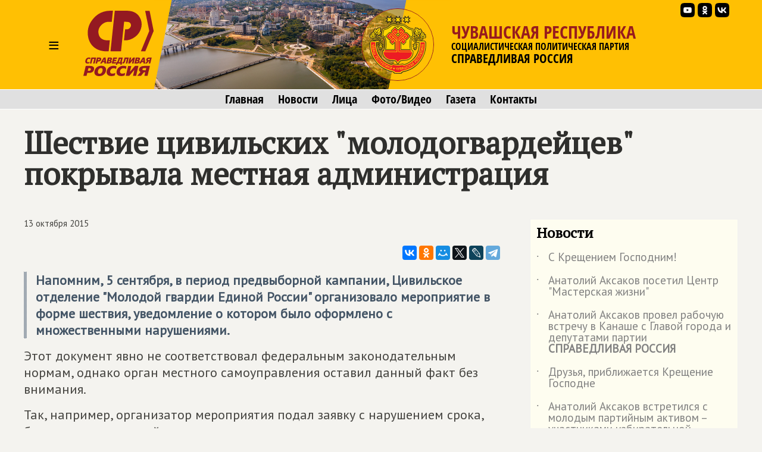

--- FILE ---
content_type: text/html; charset=windows-1251
request_url: https://chuvashia.spravedlivo.ru/12123510
body_size: 40378
content:
<!DOCTYPE HTML PUBLIC "-//W3C//DTD HTML 4.01//EN" "http://www.w3.org/TR/html4/strict.dtd">
<html>
<head>
	<meta http-equiv="Content-Type" content="text/html; charset=windows-1251">

	<title>Шествие цивильских "молодогвардейцев" покрывала местная администрация | СПРАВЕДЛИВАЯ РОССИЯ – Чувашская Республика</title>
	
	<meta name="viewport" content="width=device-width, user-scalable=no">

	<META NAME="keywords" CONTENT="">
	<META NAME="description" CONTENT="Несмотря на явное несоответствие подаваемого уведомления федеральным законодательным нормам, орган местного самоуправления оставил данный факт без внимания">
	<META NAME="robots" CONTENT="all">
	<META NAME="revisit" CONTENT="1">
		
	<meta name='yandex-verification' content='5b26adcdd68384f0' />
		

	<meta property="og:image" content="https://chuvashia.spravedlivo.ru/depot/pict/045/04573603200240.jpg" />
	<meta property="og:title" content="Шествие цивильских 'молодогвардейцев' покрывала местная администрация | СПРАВЕДЛИВАЯ РОССИЯ – Чувашская Республика" />
	<meta property="og:url" content="https://chuvashia.spravedlivo.ru/12123510" />
	<meta property="og:description" content="Несмотря на явное несоответствие подаваемого уведомления федеральным законодательным нормам, орган местного самоуправления оставил данный факт без внимания" />
	
	<link rel="image_src" href="https://chuvashia.spravedlivo.ru/depot/pict/045/04573603200240.jpg" />
	
	<link rel="icon" href="favicon.ico" type="image/x-icon">
	<link rel="icon" href="https://chuvashia.spravedlivo.ru/file/_core/srpzp_icon.svg" type="image/svg+xml">
	
	<link href="https://fonts.googleapis.com/css?family=PT+Sans|PT+Serif&display=swap" rel="stylesheet">
	

	<link rel="stylesheet" href="https://spravedlivo.ru/core/addns/rslides/responsiveslides.css">
	<script src="https://spravedlivo.ru/core/addns/jquery/jquery.min.js"></script>
	<script src="https://spravedlivo.ru/core/addns/rslides/responsiveslides.min.js"></script>	
	
	
	
	
</head><style>


@font-face {
  font-family: "fOSC";

  src: url("file/font/fOSC.woff") format("woff"), 
    url("file/font/fOSC.woff2") format("woff2"); 
  font-weight: normal;
  font-style: normal;
}

* {box-sizing: border-box;}

body
{
	margin: 0;
	font-size: 16px; 
	font-family: arial, sans-serif;
	overflow-y: scroll;
	background-color: #f4f3ef;
}


.g_stripe
{
	width: 100%;
	text-align: center;
}

.g_segment
{
    width: 1200px;
    margin: 0 auto;

    padding: 0px;
    text-align: left;
	vertical-align: top;
}

.g_mono_maincolumn
{
	display: inline-block;
    width: 100%; max-width: 1200px;
    margin: 0 auto;
    padding: 0px; 
    text-align: left;
	vertical-align: top;

}



.g_2clmn_maincolumn
{
	display: inline-block;
    width: 100%; max-width: 800px;
    margin: 0 auto;
    padding: 0px; padding-top: 50px; padding-bottom: 50px;
    text-align: left;
	vertical-align: top;

}

.g_2clmn_spacecolumn
{
	display: inline-block;
    width: 50px;
    margin: 0 auto;
    padding: 0px; padding-top: 50px; padding-bottom: 50px;
	vertical-align: top;

}

.g_2clmn_addncolumn
{
	display: inline-block;
    width: 350px;
    margin: 0 auto;
    padding: 0px; padding-top: 50px; padding-bottom: 50px;
    text-align: left;
	vertical-align: top;

}


@media (max-width: 1219px)
{
	.g_segment, .g_mono_maincolumn, .g_2clmn_addncolumn
	{
		width: 800px;
	}

	.g_2clmn_spacecolumn
	{	
		display: none;
	}

}

@media (max-width: 819px)
{
	.g_segment, .g_mono_maincolumn, .g_2clmn_addncolumn
	{
		width: 100%;
	}
	
	.g_2clmn_maincolumn, .g_mono_maincolumn, .g_2clmn_addncolumn
	{
		padding: 10px;
	}
	
}


</style>

<body><style>

.gnrl_stripe
{
	display: inline-block;
	width: 100%;
	text-align: center;
}

.gnrl_monosegment
{
	display: inline-block;
	width: 1560px;
    margin: 0 auto;
	
    padding: 0px 20px 0px 20px;
    text-align: center;
	vertical-align: top;
}

.n010_ttl
{
	font-family: 'PT Serif', serif; font-size: 52px; font-weight: bold; color: #2f2f2d; line-height: 52px;
	margin-top: 30px; margin-bottom: 0px;
}

.n010_subttl
{
	font-family: 'PT Serif', serif; font-size: 20px; font-weight: bold; color: #2f2f2d; line-height: 20px;
	margin-top: 5px; margin-bottom: 10px;
}


.n010_stripe
{
	display: inline-block;
	width: 100%;
	text-align: center;
	
}

.n010_addnsegment
{
	display: inline-block;
    width: 300px;
    margin: 0 auto;
	margin-top: 30px;

    padding: 0px;
	padding-bottom: 30px;
    text-align: left;
	vertical-align: top;
	

}


.n010_mainsegment
{
	display: inline-block;
    width: 900px;
    margin: 0 auto;
	margin-top: 30px;
	
    padding-top: 0px; padding-bottom: 20px;
	padding-left: 40px; padding-right: 20px;
    text-align: left;
	vertical-align: top;
	

}

.n010_leftline
{
	border-left: 3px solid #F5B803;
}

.n010_rightline
{

	border-right: 3px solid #F5B803;
	margin-bottom: 30px;
}


.n010_mainsegment_duma
{
	background-color: #f4f3ef;
}

@media (max-width: 1560px)
{
	.gnrl_monosegment
	{
		width: 1200px;
	}
}


@media (max-width: 1199px)
{
	.gnrl_monosegment
	{
		width: 700px;
		padding: 0px;		
	}
	
	
	.n010_mainsegment
	{
		width: 800px;
		padding: 0px;
		padding-left: 20px;
	}

	.n010_addnsegment
	{
		display: none;
	}
	
	.n010_ttl
	{
		font-size: 46px; line-height: 46px;	
	}
	
}

@media (max-width: 799px)
{
	.gnrl_monosegment
	{
		width: 640px;
		padding: 0px;		
	}
	
	.n010_mainsegment
	{
		width: 620px;
		padding: 0px;
		padding-left: 20px;
	}

	
	.n010_ttl
	{
		font-size: 42px; line-height: 42px;	
	}
}

@media (max-width: 500px)
{
	.gnrl_monosegment
	{
		width: 100%;
		padding: 0px;
	}
	
	
	.n010_mainsegment
	{
		margin: 0px;
		padding: 10px;
		width: 100%;

	}
	
	.n010_ttl
	{
		font-size: 38px; line-height: 38px;
		width: 100%;
	}

}





</style><script language="JavaScript">

c304_soh_current="";

function CH402_SoH(s)
{
	if (c304_soh_current!="")
	{
		document.getElementById("ch402"+c304_soh_current).style.display="none";
		document.getElementById("ch402l").style.display="block";

//		document.getElementById("ch402mi"+c304_soh_current).style.backgroundColor="#ffffff";
		document.getElementById("ch402mi"+c304_soh_current).style.color="#000000";
	}
	
	if (c304_soh_current!=s)
	{
		document.getElementById("ch402"+s).style.display="block";
		document.getElementById("ch402l").style.display="none";
//		document.getElementById("ch402mi"+s).style.backgroundColor="#fab512";
		document.getElementById("ch402mi"+s).style.color="#a00000";
		c304_soh_current=s;
	}
	else
		c304_soh_current="";
}

</script><style>

.c304_stripe
{
	position: relative;
	display: block;	
	width: 100%;
	text-align: center;
	background-color: #FFC003;
}

.c304_segment
{
	position: relative;
	display: block;
    width: 1200px; height: 150px;
    margin: 0 auto;

    padding: 0px;
    text-align: left;
	vertical-align: top;

}

.c304_topline
{
	display: none;
	width: 100%;
	text-align: center;
	background-color: #882625;
	border-top: 1px solid #ffffff;
	border-bottom: 1px solid #ffffff;
	font-family: 'fOSC', sans-serif; font-size: 14px; color: #ffffff; line-height: 18px; 
}



.c304_stripe_qmenu
{
	width: 100%;
	text-align: center;
	background-color: #e0e0e0;
	border-top: 1px solid #ffffff;
	border-bottom: 1px solid #ffffff;
}

.c304_segment_qmenu
{
    width: 1200px;
    margin: 0 auto;

    padding-top: 5px; padding-bottom: 5px;
    text-align: center;
	vertical-align: top;

}


.c304_segment_qmenu_item
{
	display: inline-block;
	font-family: 'fOSC', sans-serif; font-size: 20px; color: #000000; line-height: 22px; 
	text-decoration: none; 
	margin-left: 12px; margin-right: 12px;
}

.c304_segment_qmenu_item:hover
{
	color: #971B1E;
}

.c304_stripe_menu
{
	display: none;
	width: 100%;
	text-align: center;
	background-color: #e0e0e0;
	
}

.c304_segment_menu
{
    width: 1200px;
    margin: 0 auto;

    padding: 0px; padding-top: 20px; padding-bottom: 20px;
    text-align: left;
	vertical-align: top;
}

.c304_segment_menu_group
{
	position: relative;
	display: inline-block; overflow: hidden;
	width: 399px;

	padding: 0px; padding-left: 20px; padding-bottom: 30px;
	margin: 0px;
	text-decoration: none;
	vertical-align: top;
	
	
}

.c304_smg_title
{
	font-family: 'PT Serif', serif;	font-size: 22px; color: #000000; line-height: 24px; font-weight: bold;
	margin-top: 0px; margin-bottom: 20px;
}

.c304_smg_item
{
	display: block;
	font-family: 'PT Sans', sans-serif;	font-size: 16px; color: #202020; line-height: 16px; font-weight: bold;
	text-decoration: none;
	margin-top: 8px; margin-bottom: 0px;
}










.c304_sandwich
{
	position: relative;
	display: table-cell;
	width: 100px; height: 150px;
	font-family: 'PT Sans', sans-serif; font-size: 32px; color: #000000; line-height: 150px; font-weight: normal; 
	text-align: center;
	cursor: pointer;
	vertical-align: middle;
}





.c304_leftset
{
	position: relative;
	display: table-cell;
	width: 500px; height: 150px;
	vertical-align: top;
	overflow: hidden;
}

.c304_leftset_poster
{
	position: absolute; top: 0px; left: 0px;
	height: 100%; max-height: 150px;
}

.c304_leftset_corners
{
	position: absolute; display: block;
}

.c304_leftset_herb
{
	position: absolute; top: 10px; right: 25px;
	height: 130px;
}

.c304_leftset_h
{
	position: absolute; top: 14px; right: 29px;
	width: 122px; height: 122px;
	border: 1px solid #941A1F;
	border-radius: 61px;
	overflow: hidden;
}

.c304_h
{
	position: relative;
	width: 122px; height: 122px;
	border: 1px solid #941A1F;
	border-radius: 61px;
	overflow: hidden;
}


.c304_leftset_hbg
{
	position: absolute; top: 0px; left: 0px; width: 122px; height: 122px;
	background-color: #FFC003;

	opacity: 0.5;
}

.c304_leftset_himg
{
	position: absolute; 
	width: 100%; height: 100%;
}



.c304_logo, .c304_emblem
{
	position: relative;
	display: table-cell;
	height: 150px;
	vertical-align: middle;
}


.c304_emblem
{
	display: none;
}

.c304_img
{
	position: relative;
	display: inline-block;
	height: 110px;
}



.c304_rightset
{
	position: relative;
	display: table-cell;
	height: 150px;
	vertical-align: middle;
	padding-right: 10px;
}


.c304_rightset_smset
{
	position: absolute;
	display: block; 
	top: 0px; right: 15px;

}

.c304_rightset_sm
{
	position: relative;
	display: inline-block; float: right;
}

.c304_rightset_sm_img
{
	position: relative;
	display: inline-block;
	width: 24px; height: 24px;
	margin-top: 5px; margin-left: 5px;
}



.c304_rightset_rgn
{
	position: relative;

	font-family: 'fOSC', sans-serif; font-size: 30px; color: #971B1E; line-height: 28px;
	text-decoration: none; text-transform: uppercase;
}

.c304_rightset_gnrl
{
	position: relative;

	font-family: 'fOSC', sans-serif; font-size: 16px; color: #000000; line-height: 20px;
	text-decoration: none; text-transform: uppercase;

}

.c304_rightset_gnrl_pn
{
	font-size: 21px;
}



.c304_header_menu_item
{
	display: inline-block;
	height: 150px;
	font-family: 'PT Sans', sans-serif; font-size: 22px; color: #000000; line-height: 150px; font-weight: normal; 
	text-align: center;
	cursor: pointer;
	vertical-align: top;
	padding-left: 10px; padding-right: 10px;
	
}

.c304_header_menugroup
{
	display: inline-block;
	height: 150px;
	vertical-align: top;
	margin-left: 30px;
	margin-right: 30px;

}



.c304_header_icongroup
{
	display: inline-block;
	height: 30px;
	vertical-align: top;
	margin-left: 30px;
	margin-top: 65px; 
}

.c304_header_smicongroup
{
	display: inline-block;
	width: 100px;
	height: 100px;
	vertical-align: top;
	margin-top: 50px; margin-left: 25px;

}


.c304_header_icongroup_icon
{
	position: relative;
	display: block; float: left;
	width: 25px;
	text-decoration: none;
	margin-top: 0px; margin-bottom: 5px; margin-left: 5px; margin-right: 0px;


}

@media (max-width: 1219px)
{
	.c304_segment
	{
		width: 800px;
	}
	.c304_leftset
	{
		display: none;
	}

	.c304_segment_menu, .c304_segment_qmenu
	{
		width: 800px;
	}
	
	.c304_emblem
	{
		display: table-cell;
	}	

	.c304_logo, .c304_emblem
	{
		padding-right: 10px;
	}
	
}

@media (max-width: 819px)
{
	.c304_segment
	{
		width: 100%;
	}
	
	.c304_segment_menu, .c304_segment_qmenu
	{
		width: 100%;
	}

	.c304_rightset_smset
	{
		display: none;
	}
	
	.c304_stripe_qmenu
	{
		border: 0px;
		height: 0px; max-height: 0px;
		overflow: hidden;
	}

	.c304_img
	{
		position: relative;
		display: inline-block;
		height: 100px;
	}

	.c304_h
	{
		width: 102px; height: 102px;
		border-radius: 51px;
	}

	.c304_logo
	{
		padding-left: 10px; padding-right: 20px;
	}

	.c304_sandwich
	{
		width: 75px;
	}

}


@media (max-width: 700px)
{
	.c304_topline
	{
		display: inline-block;
	}

	.c304_img
	{
		position: relative;
		display: inline-block;
		height: 80px;
	}	

	.c304_h
	{
		width: 82px; height: 82px;
		border-radius: 41px;
	}
	
	
	.c304_rightset_rgn
	{
		font-size: 26px; line-height: 28px;
	}

	.c304_rightset_gnrl
	{
		display: none;
		font-size: 12px; line-height: 14px;
	}	

	.c304_emblem
	{
		display: none;
	}
	
	.c304_sandwich
	{
		width: 50px;
	}
	
}

.c304_header
{
	display: table; 
}

.c304_headerset
{
	display: table-row; 
}

</style><div class="c304_stripe"><div class="c304_topline">СПРАВЕДЛИВАЯ РОССИЯ</div><div class="c304_segment"><div class="c304_header"><div class="c304_headerset"><div id="ch402miz" class="c304_sandwich" onClick="CH402_SoH('z')">&#8801;</div><a href="main" class="c304_logo"><img class="c304_img" src="file/_core/logo2025.svg"></a><a href="main" class="c304_emblem"><div class="c304_h"><img class="c304_leftset_himg" src="file/emblem/chuvashia_em.png"></div></a><a href="main" class="c304_leftset"><img class="c304_leftset_poster" src="depot/pict/233/23363208500300.jpg"><svg xmlns="http://www.w3.org/2000/svg" version="1.1" width="600" height="150" class="c304_leftset_corners"><polygon points="0,0 30,0 0,150" stroke="#FFC003" stroke-width="1" fill="#FFC003" fill-rule="nonzero"/><polygon points="425,0 500,0 500,150 395,150" stroke="#FFC003" stroke-width="1" fill="#FFC003" fill-rule="nonzero"/></svg><div class="c304_leftset_h"><div class="c304_leftset_hbg"></div><img class="c304_leftset_himg" src="file/emblem/chuvashia_em.png"></div></a><div class="c304_rightset"><div class="c304_rightset_rgn">Чувашская Республика</div><div class="c304_rightset_gnrl">Социалистическая политическая партия<br><span class="c304_rightset_gnrl_pn">СПРАВЕДЛИВАЯ РОССИЯ</span></div></div></div></div><div class="c304_rightset_smset"><a class="c304_rightset_sm" href="https://vk.com/spravedlivo21"><img class="c304_rightset_sm_img" src="file/sm/vk.svg"></a><a class="c304_rightset_sm" href="https://ok.ru/spravedlivo21"><img class="c304_rightset_sm_img" src="file/sm/ok.svg"></a><a class="c304_rightset_sm" href="https://www.youtube.com/channel/UCj8F5NMGt9yFJZGjp7d80Sg"><img class="c304_rightset_sm_img" src="file/sm/yt.svg"></a></div></div></div><div id="ch402l" class="c304_stripe_qmenu"><div class="c304_segment_qmenu"><a class="c304_segment_qmenu_item" href="main">Главная</a><a class="c304_segment_qmenu_item" href="news">Новости</a><a class="c304_segment_qmenu_item" href="faces">Лица</a><a class="c304_segment_qmenu_item" href="mmedia">Фото/Видео</a><a class="c304_segment_qmenu_item" href="newspaper">Газета</a><a class="c304_segment_qmenu_item" href="contacts">Контакты</a></div></div><div id="ch402z" class="c304_stripe_menu"><div class="c304_segment_menu"><div class="c304_segment_menu_group"><div class="c304_smg_title">Региональное отделение</div><a class="c304_smg_item" href="main">Главная</a><a class="c304_smg_item" href="news">Новости</a><a class="c304_smg_item" href="faces">Лица</a><a class="c304_smg_item" href="mmedia">Фото/Видео</a><a class="c304_smg_item" href="newspaper">Газета</a><a class="c304_smg_item" href="contacts">Контакты</a></div><div class="c304_segment_menu_group"><div class="c304_smg_title">В соцсетях</div><a class="c304_smg_item" href="https://vk.com/spravedlivo21">ВКонтакте</a><a class="c304_smg_item" href="https://ok.ru/spravedlivo21">Одноклассники</a><a class="c304_smg_item" href="https://www.youtube.com/channel/UCj8F5NMGt9yFJZGjp7d80Sg">YouTube</a></div><div class="c304_segment_menu_group"><div class="c304_smg_title">О Партии</div><a href="https://spravedlivo.ru/join" class="c304_smg_item">Вступить</a><a href="https://spravedlivo.ru/program" class="c304_smg_item">Программа партии</a><a href="https://spravedlivo.ru/history" class="c304_smg_item">История партии</a><a href="https://spravedlivo.ru/statute" class="c304_smg_item">Устав</a><a href="https://spravedlivo.ru/logo" class="c304_smg_item">Символика</a><a href="https://spravedlivo.ru/partners" class="c304_smg_item">Партнеры</a><a href="https://spravedlivo.ru/branches" class="c304_smg_item">Региональные отделения</a><a href="https://spravedlivo.ru/newspaper" class="c304_smg_item">Партийная газета</a><a href="https://spravedlivo.ru/contacts" class="c304_smg_item">Контакты</a></div></div></div><style>


.n014_titleblock
{
	display: block;
	width: 100%;
	font-family: 'PT Sans', sans-serif; font-size: 22px; color: #44433F; line-height: 28px;
	margin-top: 0px; margin-left: 0px; margin-right: 0px; margin-bottom: 30px;
}


.n014_textbody
{
	display: block;
	width: 100%;
	font-family: 'PT Sans', sans-serif; font-size: 22px; color: #44433F; line-height: 28px;
	margin-top: 0px; margin-left: 0px; margin-right: 0px; 
}

.n014_shareblock
{
	display: block;
	width: 100%;
	margin-top: 20px; margin-bottom: 20px;
	text-align: right;
}



div.df_body
{
	width: 600px;
	font-family: Georgia; font-size: 14px; font-weight: normal; color: black; line-height: 18px;
	text-align: justify;
	margin-top: 0px; margin-bottom: 0px; margin-left: 0px; margin-right: 0px;
}

p.df_
{
   font-family: inherit; font-size: inherit; font-weight: inherit; color: inherit; line-height: inherit;
	text-align: inherit;
	margin-top: 0px; margin-bottom: 15px;
}

a.df_:link, a.df_:active, a.df_:visited, a.df_:hover
{
   font-family: inherit; font-size: inherit; font-weight: inherit; color: #0072BC;
	text-decoration: none;
}

a.df_:hover
{
	text-decoration: underline;
}

ul.df_, ol.df_, li.df_
{
   font-family: inherit; font-size: inherit; font-weight: inherit; color: inherit; line-height: inherit;
}

p.df_heading
{
	font-family: 'PT Serif', serif;	font-size: 28px; color: #961B20; line-height: 32px; font-weight: bold;
	margin-top: 50px; margin-bottom: 15px;
	text-align: left; text-transform: uppercase;
}

p.df_subheading
{
	font-family: 'PT Serif', serif; font-size: 24px; color: #961B20; font-weight: bold; line-height: 28px; 
	margin-top: 30px; margin-bottom: 15px;
	text-align: left;
}


div.df_leading 
{
	position: relative; 
	font-family: inherit; font-size: inherit; font-weight: bold; color: #445566;
	background: url(depot/img/lbar.gif) repeat-y 0px 0px;
	margin-bottom: 15px;
	padding-left: 20px;
}

div.df_small
{
	position: relative; 
	font-family: inherit; font-size: 11px; font-weight: normal; line-height: 15px;
}

div.df_shift
{
	position: relative; display: block; float: none;
	font-family: inherit;
	margin-left: 50px;
}


div.df_left
{
   font-family: inherit;
	position: relative; 
	text-align: left;
}

div.df_right
{
   font-family: inherit;
	position: relative; 
	text-align: right;
}

div.df_localize
{
	position: relative; display: block; float: none; 
	font-family: inherit; font-size: 14px;
	padding-left: 10px; padding-top: 10px; padding-bottom: 10px; padding-right: 10px;
	background-color: #FFF1AF;
	border: 1px dotted #FAB512;
	margin-bottom: 15px;
}




a.df_download:link, a.df_download:active, a.df_download:visited, a.df_download:hover
{
	position: relative; display: block; float: none; 
	font-size: 11px; font-family: Arial; font-weight: bold; color: #505050; line-height: 14px;
	text-decoration: none; text-transform: uppercase; text-align: left;
	background-color: #FFF1AF;	background-image: url(/depot/img/dlicn.gif); background-position: left top; background-repeat: no-repeat;
	border: 1px dotted #FAB512;
	padding-left: 50px; padding-top: 10px; padding-bottom: 10px; padding-right: 10px;
	margin-bottom: 15px;
}

a.df_download:hover
{
	color: #EF3030;
}


div.df_binder
{
	position: relative; float: none; overflow: hidden;
	width: 600px; height: 25px;
	margin-bottom: 15px;
}

div.df_binder_item,
a.df_binder_item:link, a.df_binder_item:active, a.df_binder_item:visited, a.df_binder_item:hover
{
	position: relative; display: block; float: left;
	width: 199px; height: 25px;
	font-family: 'OpnSnsCndnsd'; font-size: 14px; color: #303030; font-weight: bold; line-height: 25px;
	text-align: center; text-decoration: none;
	background-color: #F5F3BB;
	margin-top: 0px;	margin-bottom: 0px; margin-right: 1px;
}

div.df_binder_item
{
	color: #C5C38B;
}

a.df_binder_item:hover
{
	background-color: #FFCC00;
}

p.df_entitle
{
	font-family: 'OpnSnsCndnsd'; font-size: 14px; color: #808080; font-weight: bold; line-height: 16px;
	margin-top: 0px; margin-bottom: 5px;
}


p.df_caption
{
	position: relative; 
	font-family: Georgia; font-size: 14px; color: #808080; font-weight: bold; line-height: 16px;	font-style: italic;
	background: url(depot/img/ubar.gif) repeat-y 0px 0px;
	margin-top: -10px; margin-bottom: 15px;
	padding-left: 10px;
}


.df_banner
{	
	position: relative; display: inline-block;
	width: 100%; max-width: 800px; 
	margin-bottom: 15px;
	text-align: center; text-decoration: none;
}


div.df_picture
{	
	position: relative; 
	width: 100%; max-width: 800px; 
	margin-bottom: 15px;
	text-align: center;
}

img.df_picture
{
	width: 100%;
	border: 1px solid #D6D6D6;
}

.df_card
{	
	display: inline-block;

	width: 602px; 
	margin-bottom: 15px;
	text-align: left;
	background-color: #FCE281;
}

.df_card_img
{
	display: block; float: left;
	width: 197px;
	margin: 0px; padding: 0px;
	border-right: 5px solid #ffffff;
}

.df_card_txt
{
	display: block; float: left;
	width: 340px;
	margin-left: 30px; margin-right: 30px;
	font-family: Georgia; font-size: 14px; font-weight: normal; color: black; line-height: 18px;
}



div.df_movie
{	
	position: relative;
	width: 100%; max-width: 800px;
	margin-bottom: 15px;
}

audio.df_sound
{	
	position: relative; width: 600px; 
	margin-bottom: 15px;
}

div.df_nosound
{
	position: relative; display: block; float: none; 
	font-family: inherit; font-size: 14px;
	text-align: center;
	padding-left: 10px; padding-top: 10px; padding-bottom: 10px; padding-right: 10px;
	background-color: #FFF1AF;
	border: 1px dotted #FAB512;
	margin-bottom: 15px;
}



font.df_error
{
	color: red; font-weight: bold;
}


span.df_footnote
{
	position: relative; 
	color: green; font-weight: bold; font-style: normal;
	cursor: default;
}

table.df_footnote, table.df_footnote_ie
{
	position: absolute; display: none;
	left: -120px;
	width: 240px; max-width: 240px;
	border: 1px solid grey;
	background-color: #F5F3BB;
	padding-top: 5px; padding-bottom: 5px; padding-left: 5px; padding-right: 5px;
}

table.df_footnote
{
	bottom: 17px;
}

table.df_footnote_ie
{
	top: 17px;
}

p.df_footnote
{
	position: relative; 
	font-size: 11px; font-weight: normal; line-height: 15px;
	margin-top: 0px;	margin-bottom: 0px;
	text-align: left;
}

sup.df_footnote
{
	background-color: #F5F3BB;
	font-size: 10px; font-weight: normal; line-height: 5px; font-weight: bold; color: #505050;
	margin-left: 2px;margin-right: 2px; margin-top: 0px;  margin-bottom: 0px; 
	padding-left: 2px; padding-right: 1px; padding-top: 0px; padding-bottom: 0px; 
}



div.df_slide
{	
	position: absolute; top: 0px; left: 0px;
	visibility: hidden; opacity: 0;
	width: 100%; max-width: 800px; 
}

div.df_slider
{	
	position: relative; overflow-y: hidden;
	width: 100%; max-width: 800px;
	margin-bottom: 5px;
}



div.df_slider_left, div.df_slider_right 
{
	position: absolute; left: 0px; top: 0px;
	margin: 0px; 
	width: 290px; 
	cursor: pointer;
	background-image: url(/depot/img/e.gif);
	background-repeat: no-repeat; background-position: left center;
}

div.df_slider_right
{
	left: 310px;
	background-repeat: no-repeat; background-position: right center;
}

div.df_slider_left:hover
{
	background-image: url(/depot/img/dftags/slider_prev.png); 
}

div.df_slider_right:hover
{
	background-image: url(/depot/img/dftags/slider_next.png); 
}

	
div.df_slider_page
{
	position: absolute; top: 5px;
	width: 30px; height: 45px;
	font-family: 'Arial'; font-size: 12px; line-height: 45px; font-weight: bold; font-style: italic; color: #303030;
	text-align: center;
	cursor: pointer;
	background-image: url(/depot/img/dftags/slider_page.png); 
}

div.df_slide_caption
{
	position: absolute; display: block;
	bottom: 5px; left: 5px;
	width: 590px; height: 50px;
	background-image: url(/depot/img/dftags/slider_signature_bg.png); 
}

p.df_slide_caption
{
	font-family: 'Arial'; font-size: 11px; line-height: 13px; color: white;
	padding: 5px;
	margin: 0px;
	text-align: left;
}










.df_datasheet
{
	table-layout: fixed;  border-collapse: collapse;
	width: 600px; 
	border: 1px solid #808080;
	margin-bottom: 15px;   
}

.df_datasheet td
{
	font-size: 11px;
	padding-left: 3px;
	padding-right: 3px;
	padding-top: 3px;
	padding-bottom: 3px;
	background-color: white;
}

td.df_datasheet_l
{
	text-align: left;
}
td.df_datasheet_r
{
	text-align: right;
}

td.df_datasheet_c
{
	text-align: center;
}

td.df_datasheet_title
{
	background-color: #F5F3BB;
	font-weight: bold;
	text-align: center;
}


hr.df_liner
{
	
	margin-bottom: 30px;
}


@media (max-width: 819px)
{
	.n014_textbody
	{
		padding: 5px;
	}
}


.ytiframe
{
	display: block;
	margin: 0px auto;
	width: 100%; max-width: 800px; 
	height: 450px;
}

@media (max-width: 900px)
{
	.ytiframe
	{
		width: 640px;
		height: 360px;
	}
}

@media (max-width: 700px)
{
	.ytiframe
	{
		width: 400px;
		height: 225px;
	}
}

@media (max-width: 450px)
{
	.ytiframe
	{
		width: 100%;
	}
}

</style><script language="JavaScript">

slideshow_new_no=1;
slideshow_cur_no=1;
slideshow_count=3;
slideshow_transition=0;

function slideshowTransition()
{
	document.getElementById("df_slide_"+slideshow_cur_no).style.opacity=(1-0.2*slideshow_transition);
	document.getElementById("df_slide_"+slideshow_new_no).style.opacity=(0.2*slideshow_transition);

	slideshow_transition++;

	if (slideshow_transition>5)
	{
		slideshow_transition=0;

		document.getElementById("df_slide_"+slideshow_cur_no).style.visibility="hidden";

		slideshow_cur_no=slideshow_new_no;
		clearInterval(slideshowmotion);
	}

}

function DFSlideJump(param,cnt)
{

	if (slideshow_transition==0)
	{
		slideshow_new_no=param;
		shift_pager=0;
		if (cnt<20)
			shift_pager=(600-cnt*30)/2;


		if (param=='next')
			slideshow_new_no=slideshow_cur_no+1;
		if (param=='prev')
			slideshow_new_no=slideshow_cur_no-1;

		if (slideshow_new_no<1)
			slideshow_new_no=cnt;
		if (slideshow_new_no>cnt)
			slideshow_new_no=1;

		if (slideshow_cur_no!=slideshow_new_no)
		{
			slideshow_transition=1;

			document.getElementById("df_slide_"+slideshow_new_no).style.visibility="visible";

			document.getElementById("df_slider_pagemark").style.left=(slideshow_new_no-1)*30;

			if (slideshow_new_no>19)
				document.getElementById("df_slider_pagebar").style.left=-30*(slideshow_new_no-19);
			else
				document.getElementById("df_slider_pagebar").style.left=shift_pager;

			slideshowmotion=setInterval(slideshowTransition,50);
		}
	}
}



</script><style>

.c308_data
{
	font-size: 15px; line-height: 15px;
	margin: 0px;
	padding: 0px;
}

.c311_newspaper
{
	position: relative;
	display: inline-block;
	width: 100%; max-width: 400px;
	border: 1px solid #f0f0f0;
	margin-bottom: 10px;
}

.c311_newspaper_cover
{
	position: relative;
	display: inline-block;
	width: 100%;
}



.c308_banner
{
	position: relative;
	display: inline-block;
	width: 100%; 
	border: 1px solid #f0f0f0;
	margin-bottom: 10px;
	text-decoration: none;
	text-align: center;
}



.n060_smg_group
{
	position: relative; display: inline-block;
	width: 100%;
	margin-bottom: 20px;
	background-color: #FEFDF0;
	border: 1px solid #f0f0f0;
	padding: 10px;
}

.n060_smg_title
{
	position: relative; display: inline-block;
	width: 100%;
	font-family: 'PT Serif', serif;	font-size: 24px; color: #000000; line-height: 24px; font-weight: bold;
	margin-top: 0px; margin-bottom: 0px;

	padding-bottom: 20px;
	
}

.n060_smg_item
{
	position: relative; display: block;
	width: 100%;
	font-family: 'PT Sans', sans-serif;	font-size: 19px; color: #808080; line-height: 19px;
	text-decoration: none;
	margin-top: 0px; margin-bottom: 0px;
	padding-left: 20px; padding-bottom: 20px;

}

.n060_smg_item:hover
{
	font-weight: bold;
}

.n060_smg_item_dot
{
	position: absolute; display: block;
	left: 0px; top: 5px; 
}


.c308_viewcnt
{
	position: relative;
	display: inline-block;
	height: 22px;
	background-color: grey;
	margin-left: 10px;
	padding: 2px; padding-left: 32px; padding-right: 5px; 
	font-family: 'PT Sans', sans-serif;	font-size: 18px; color: #ffffff; line-height: 18px;
	border-radius: 3px;
}

.c308_viewcnt_eye
{
	position: absolute; top: 3px; left: 4px;
	height: 16px;
}

</style><div class="g_stripe"><div class="g_segment"><div class="g_mono_maincolumn" style="padding-bottom: 0px;"><p class="n010_ttl">Шествие цивильских "молодогвардейцев" покрывала местная администрация</p></div><div class="g_2clmn_maincolumn"><div class="n014_titleblock"><p class="c308_data">13 октября 2015</p></div><div class="n014_shareblock"><script type="text/javascript" src="//yastatic.net/es5-shims/0.0.2/es5-shims.min.js" charset="utf-8"></script><script type="text/javascript" src="//yastatic.net/share2/share.js" charset="utf-8"></script><div class="ya-share2" data-services="vkontakte,odnoklassniki,moimir,twitter,lj,telegram" 

	data-url="https://chuvashia.spravedlivo.ru/12123510" 
	data-title="Шествие цивильских 'молодогвардейцев' покрывала местная администрация | СПРАВЕДЛИВАЯ РОССИЯ – Чувашская Республика" 
	data-image="https://chuvashia.spravedlivo.ru/depot/pict/045/04573603200240.jpg" 
	data-description="Несмотря на явное несоответствие подаваемого уведомления федеральным законодательным нормам, орган местного самоуправления оставил данный факт без внимания" 

	data-counter=""></div></div><div class="n014_textbody"> <div class="df_leading"><p class="df_">Напомним, 5 сентября, в период предвыборной кампании, Цивильское отделение "Молодой гвардии Единой России" организовало мероприятие в форме шествия, уведомление о котором было оформлено с множественными нарушениями.</p></div>  <p class="df_">Этот документ явно не соответствовал федеральным законодательным нормам, однако орган местного самоуправления оставил данный факт без внимания.</p><p class="df_">Так, например, организатор мероприятия подал заявку с нарушением срока, без указания сведений о целях, порядке проведения шествия и своих личных данных, что является нарушением по ст. 7 Федерального закона "О собраниях, митингах, демонстрациях, шествиях и пикетированиях".</p><p class="df_">Прокуратура Чувашии провела проверку по запросу депутата Госсовета Чувашии от <b>СПРАВЕДЛИВОЙ РОССИИ</b> Игоря Молякова и внесла представление в адрес заместителя главы администрации Цивильского городского поселения, на основании которого последний привлечен к дисциплинарной ответственности.</p><p class="df_">В отношении организатора мероприятия Гаврилюка А.И. составлен и направлен в суд для рассмотрения протокол об административном правонарушении (ч. 1 ст. 20.2 КоАП РФ).</p></div></div><div class="g_2clmn_spacecolumn"></div><div class="g_2clmn_addncolumn"><noindex><div class="n060_smg_group"><div class="n060_smg_title">Новости</div><a href="27557110" class="n060_smg_item"><div class="n060_smg_item_dot">&dot;</div>С Крещением Господним!</a><a href="27551510" class="n060_smg_item"><div class="n060_smg_item_dot">&dot;</div>Анатолий Аксаков посетил Центр "Мастерская жизни"</a><a href="27551410" class="n060_smg_item"><div class="n060_smg_item_dot">&dot;</div>Анатолий Аксаков провел рабочую встречу в Канаше с Главой города и депутатами партии <b>СПРАВЕДЛИВАЯ РОССИЯ</b></a><a href="27551310" class="n060_smg_item"><div class="n060_smg_item_dot">&dot;</div>Друзья, приближается Крещение Господне</a><a href="27551210" class="n060_smg_item"><div class="n060_smg_item_dot">&dot;</div>Анатолий Аксаков встретился с молодым партийным активом –  участниками избирательной кампании в ЧГСД от <b>СПРАВЕДЛИВОЙ РОССИИ</b></a></div></noindex></div></div></div><style>

.ch417_stripe
{
	width: 100%;
	text-align: center;
	background-color: #fab512;
}

.ch417_segment
{
    width: 1200px;
    margin: 0 auto;

    padding: 20px;
    text-align: left;
	vertical-align: top;
}

.ch417_heading
{
	padding-left: 40px; padding-right: 40px; padding-top: 40px; padding-bottom: 0px;
}

.ch417_ending
{
	padding-left: 40px; padding-right: 40px; padding-top: 0px; padding-bottom: 40px;
}


.ch417_entitle
{
	font-family: 'PT Serif', serif; font-size: 32px; font-weight: bold; color: #333F2B; line-height: 32px;
	text-decoration: none; text-align: center;

}

.ch417_navilink
{
	display: inline-block;
	font-family: 'PT Sans', sans-serif; font-size: 14px; color: #96191F; line-height: 14px; font-weight: bold; 
	text-decoration: none; text-transform: uppercase;
	margin-right: 40px; 
}


.ch417_menu_group
{
	position: relative;
	display: inline-block; overflow: hidden;
	width: 340px;

	padding: 0px; padding-bottom: 10px;
	margin: 20px;
	text-decoration: none;
	vertical-align: top;
}



.ch417_item_image
{
	width: 100%;
}


.ch417_menu_group_title
{
	font-family: 'PT Sans', sans-serif;	font-size: 22px; color: #000000; line-height: 24px; font-weight: bold;
	margin-top: 20px; margin-bottom: 20px;
}

.ch417_menu_group_item
{
	display: block;
	font-family: 'PT Sans', sans-serif;	font-size: 17px; color: #900000; line-height: 18px; font-weight: bold;
	text-decoration: none;
	margin-top: 5px; margin-bottom: 0px;
}



@media (max-width: 1579px)
{
	.ch417_segment
	{
		width: 1200px;
	}
	
	.ch417_menu_group
	{
		width: 250px;
	}
}

@media (max-width: 1199px)
{
	.ch417_segment
	{
		width: 800px;
		padding: 10px;
	}
	
	.ch417_item
	{
		width: 240px; 
		margin: 10px;		
	}
}

@media (max-width: 799px)
{
	.ch417_segment
	{
		width: 100%;
		padding: 10px;
	}
	
	.ch417_item
	{
		width: 100%; 
		margin: 0px;
		padding-bottom: 40px;
	}
	
	.ch417_item_image
	{
		display: none;
	}
}

@media (max-width: 500px)
{
	.ch417_entitle
	{
		font-size: 32px; line-height: 32px;
	}
	
	.ch417_item_image
	{
		display: block;
	}
}




</style><a name="socialmedia"></a><div class="ch417_stripe"><div class="ch417_segment ch417_heading"><div class="ch417_entitle">Добавь в закладки</div></div><div class="ch417_segment"><div class="ch417_menu_group"><div class="ch417_menu_group_title">Сергей Миронов</div><a href="https://mironov.ru/" class="ch417_menu_group_item">Официальный сайт </a><a href="https://reception.mironov.ru/" class="ch417_menu_group_item" title="Интернет-приёмная Сергея Михайловича Миронова">Интернет-приёмная</a><a href="https://t.me/mironovonline" class="ch417_menu_group_item">Telegram</a><a href="https://dzen.ru/mironov_sergey" class="ch417_menu_group_item">Дзен</a><a href="https://twitter.com/mironov_ru" class="ch417_menu_group_item">Twitter</a><a href="https://vk.com/mironov_sergey" class="ch417_menu_group_item">ВКонтакте</a><a href="https://ok.ru/sergeymironov" class="ch417_menu_group_item">Одноклассники</a></div><div class="ch417_menu_group"><div class="ch417_menu_group_title">Партия</div><a href="https://t.me/telega_spravedlivosti" class="ch417_menu_group_item">Telegram</a><a href="https://dzen.ru/spravoross" class="ch417_menu_group_item">Дзен</a><a href="https://vk.com/spravo_ross" class="ch417_menu_group_item">ВКонтакте</a><a href="https://ok.ru/spravoross" class="ch417_menu_group_item">Одноклассники</a><a href="https://www.youtube.com/c/spravoross" class="ch417_menu_group_item">YouTube</a></div><div class="ch417_menu_group"><div class="ch417_menu_group_title">Организации</div><a href="http://www.spravmir.ru/" class="ch417_menu_group_item">Институт «Справедливый мир»</a><a href="http://spravedlivo.center/" class="ch417_menu_group_item">Центр защиты прав граждан</a><a href="https://spravedlivo.ru/msr" class="ch417_menu_group_item">Молодежь СПРАВЕДЛИВОЙ РОССИИ</a><a href="http://sdwomen.ru/" class="ch417_menu_group_item">Социал-демократический союз женщин России</a><a href="https://domsovet.tv/" class="ch417_menu_group_item">Домсовет</a></div></div></div><style>

.c305_stripe
{
	width: 100%;
	text-align: center;


	background-color: #666666;	
}



.c305_segment
{
    width: 1200px;
    margin: 0 auto;

    padding: 20px;
    text-align: left;
	vertical-align: top;
}


.c305_ending
{
	padding: 20px;
	background-color: #96191F;
}

.c305_ending_text
{
	font-family: 'fOSC'; font-size: 16px; font-weight: normal; color: #ffffff; line-height: 22px;
	text-decoration: none; text-align: center;
}





.c305_contact_group
{
	position: relative;
	display: inline-block; overflow: hidden;
	width: 340px;

	padding: 0px; padding-bottom: 10px;
	margin: 20px;
	text-decoration: none;
	vertical-align: top;
}

.c305_contact_group_icon
{
	position: absolute;
	top: 0px; left: 0px;
	width: 60px; height: 60px;
}

.c305_contact_group_title
{
	font-family: 'PT Sans', sans-serif;	font-size: 22px; color: #ffffff; line-height: 26px;
	margin-left: 70px; margin-top: 0px; margin-bottom: 20px;
	padding-bottom: 20px;
	border-bottom: 1px solid #808080;
}

.c305_contact_group_text
{
	display: block;
	font-family: 'PT Sans', sans-serif; font-size: 16px; font-weight: normal; color: #ffffff; line-height: 22px;	
	text-decoration: none;
	margin-left: 70px; margin-top: 5px; margin-bottom: 0px;
}



.c305_9may_fixed
{
	display: block;
	position: fixed;
	bottom: 10px; right: 10px;
	width: 70px; height: 70px;

	background-color: #a00000;
	font-family: 'Open Sans', sans-serif; font-size: 18px; color: #ffffff; line-height: 24px; font-weight: bold;
	text-transform: uppercase; text-decoration: none; text-align: center;
	margin: 0px;
	padding: 0px;
	border: 1px solid #ffffff;
	cursor: pointer;
	box-shadow: 0 14px 28px rgba(0,0,0,0.25), 0 10px 10px rgba(0,0,0,0.22);
	white-space: pre-line;
	opacity: 0.8;
	transition: 0.3s ease-in-out;
}

.c305_9may_fixed:hover
{
	opacity: 1;
	width: 100px; height: 100px;
}



@media (max-width: 1579px)
{
	.c305_segment
	{
		width: 1200px;
	}
	
	.c305_menu_group
	{
		width: 250px;
	}
}

@media (max-width: 1199px)
{
	.c305_segment
	{
		width: 800px;
		padding: 10px;
	}
	
	.c305_item
	{
		width: 240px; 
		margin: 10px;		
	}
}

@media (max-width: 799px)
{
	.c305_segment
	{
		width: 100%;
		padding: 10px;
	}
	
	.c305_item
	{
		width: 100%; 
		margin: 0px;
		padding-bottom: 40px;
	}
	
	.c305_9may_fixed
	{
		display: none;
	}

}

@media (max-width: 500px)
{
	.c305_contact_group
	{
		width: 100%;
		margin: 0px;
		margin-bottom: 30px;
	}

	.c305_contact_group_title	
	{
		margin-left: 0px;
		border-bottom: 0px;
		margin-bottom: 5px;
		padding-bottom: 0px;
	}

	.c305_contact_group_text
	{
		margin-left: 0px;
	}
	
	.c305_contact_group_icon
	{
		display: none;	
	}
}

</style><div class="c305_stripe c305_ending"><div class="c305_segment"><div class="c305_ending_text">Социалистическая политическая партия <b>СПРАВЕДЛИВАЯ РОССИЯ<br>Региональное отделение партии в Чувашской Республике</b>
<br>&copy; 2006-2026</div></div></div><!-- Yandex.Metrika counter -->
<script type="text/javascript" >
   (function(m,e,t,r,i,k,a){m[i]=m[i]||function(){(m[i].a=m[i].a||[]).push(arguments)};
   m[i].l=1*new Date();k=e.createElement(t),a=e.getElementsByTagName(t)[0],k.async=1,k.src=r,a.parentNode.insertBefore(k,a)})
   (window, document, "script", "https://mc.yandex.ru/metrika/tag.js", "ym");

   ym(88960722, "init", {
        clickmap:true,
        trackLinks:true,
        accurateTrackBounce:true
   });
</script>
<noscript><div><img src="https://mc.yandex.ru/watch/88960722" style="position:absolute; left:-9999px;" alt="" /></div></noscript>
<!-- /Yandex.Metrika counter --></body>
</html>